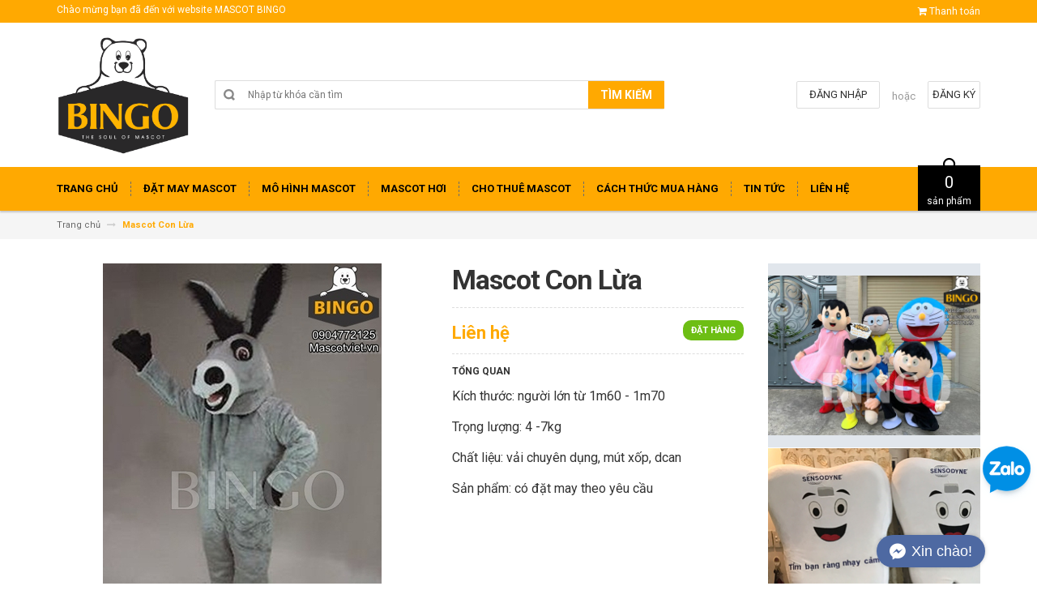

--- FILE ---
content_type: text/html; charset=utf-8
request_url: https://dohoatrang.vn/mascot-con-lua
body_size: 17218
content:
<!DOCTYPE html>
<html lang="vi">
	<head>
		<meta charset="UTF-8" />
		<meta http-equiv="x-ua-compatible" content="ie=edge">
		<meta name="viewport" content="width=device-width, initial-scale=1, maximum-scale=1">
		<meta name="robots" content="noodp,index,follow" />
		<meta name="keywords" content="">
		<meta name='revisit-after' content='1 days' />			
		<title>
			Mascot Con Lừa
			
			
			 | Xưởng may mascot-linh vật uy tín Hồ Chí Minh			
		</title>
		
			  <meta property="og:type" content="product">
			  <meta property="og:title" content="Mascot Con Lừa">
			  
			  <meta property="og:image" content="http://bizweb.dktcdn.net/thumb/grande/100/240/733/products/mascotconlua.jpg?v=1502091453023">
			  <meta property="og:image:secure_url" content="https://bizweb.dktcdn.net/thumb/grande/100/240/733/products/mascotconlua.jpg?v=1502091453023">
			  
			  <meta property="og:price:amount" content="0">
			  <meta property="og:price:currency" content="VND">
		

		
		<meta name="description" content="Bây giờ bạn đang nhìn thấy một bộ trang phục rất phong cách - mascot con lừa! Bộ trang phục này là trang phục hoàn hảo để tham dự các lễ hội sôi động, hay các">
		
		<link rel="canonical" href="https://dohoatrang.vn/mascot-con-lua">
		<link rel="icon" href="//bizweb.dktcdn.net/100/240/733/themes/570789/assets/favicon.png?1762220705671" type="image/x-icon" />

		

	<meta property="og:type" content="product">
	<meta property="og:title" content="Mascot Con Lừa">
	
		<meta property="og:image" content="http://bizweb.dktcdn.net/thumb/grande/100/240/733/products/mascotconlua.jpg?v=1502091453023">
		<meta property="og:image:secure_url" content="https://bizweb.dktcdn.net/thumb/grande/100/240/733/products/mascotconlua.jpg?v=1502091453023">
	
	<meta property="og:price:amount" content="0">
	<meta property="og:price:currency" content="VND">

<meta property="og:description" content="Bây giờ bạn đang nhìn thấy một bộ trang phục rất phong cách - mascot con lừa! Bộ trang phục này là trang phục hoàn hảo để tham dự các lễ hội sôi động, hay các">
<meta property="og:url" content="https://dohoatrang.vn/mascot-con-lua">
<meta property="og:site_name" content="Xưởng may mascot-linh vật uy tín Hồ Chí Minh">

		<!-- HTML5 shim and Respond.js for IE8 support of HTML5 elements and media queries -->
		<!-- WARNING: Respond.js doesn't work if you view the page via file:// -->
		<!--[if lt IE 9]>
<script src="//oss.maxcdn.com/html5shiv/3.7.2/html5shiv.min.js"></script>
<script src="//oss.maxcdn.com/respond/1.4.2/respond.min.js"></script>
<![endif]-->
		<!-- CSS Style -->
		<link href="//maxcdn.bootstrapcdn.com/bootstrap/3.3.1/css/bootstrap.min.css" rel="stylesheet" type="text/css" media="all" />
		<link href="//maxcdn.bootstrapcdn.com/font-awesome/4.4.0/css/font-awesome.min.css" rel="stylesheet" type="text/css" media="all" />
		<link href="//fonts.googleapis.com/css?family=Open+Sans:300italic,400italic,600italic,700italic,800italic,300,700,800,400,600" rel="stylesheet" type="text/css" media="all" />
		<link href="//fonts.googleapis.com/css?family=Roboto:400,700&amp;amp;subset=vietnamese" rel="stylesheet" type="text/css" media="all" />


		<link href="//cdnjs.cloudflare.com/ajax/libs/owl-carousel/1.3.3/owl.carousel.min.css" rel="stylesheet" type="text/css" media="all" />
		<link href="//bizweb.dktcdn.net/100/240/733/themes/570789/assets/owl.theme.css?1762220705671" rel="stylesheet" type="text/css" media="all" />
		<link href="//bizweb.dktcdn.net/100/240/733/themes/570789/assets/styles.scss.css?1762220705671" rel="stylesheet" type="text/css" media="all" />
		
		<link href="//bizweb.dktcdn.net/100/240/733/themes/570789/assets/style_optimize.scss.css?1762220705671" rel="stylesheet" type="text/css" media="all" />

		<!-- JavaScript -->
		<script src="https://code.jquery.com/jquery-1.11.2.min.js" integrity="sha256-Ls0pXSlb7AYs7evhd+VLnWsZ/AqEHcXBeMZUycz/CcA=" crossorigin="anonymous"></script>
		
		<script src="//bizweb.dktcdn.net/100/240/733/themes/570789/assets/bootstrap.min.js?1762220705671" type="text/javascript"></script>
		<script src="//bizweb.dktcdn.net/100/240/733/themes/570789/assets/parallax.js?1762220705671" type="text/javascript"></script>
		<script src="//cdnjs.cloudflare.com/ajax/libs/owl-carousel/1.3.1/owl.carousel.min.js" type="text/javascript"></script>
		<script src="//cdnjs.cloudflare.com/ajax/libs/fancybox/2.1.5/jquery.fancybox.pack.js" type="text/javascript"></script>
		<script src="//bizweb.dktcdn.net/assets/themes_support/api.jquery.js" type="text/javascript"></script>
		<script src="//bizweb.dktcdn.net/100/240/733/themes/570789/assets/common.js?1762220705671" type="text/javascript"></script>
		<script src="//bizweb.dktcdn.net/100/240/733/themes/570789/assets/main.js?1762220705671" type="text/javascript"></script>
		<script src="//bizweb.dktcdn.net/100/240/733/themes/570789/assets/script_optimize.js?1762220705671" type="text/javascript"></script>

		<script type="text/javascript">
	Bizweb.updateCartFromForm = function(cart, cart_summary_id, cart_count_id) {
		if ((typeof cart_summary_id) === 'string') {
			var cart_summary = jQuery(cart_summary_id);
			if (cart_summary.length) {
				// Start from scratch.
				cart_summary.empty();
				// Pull it all out.        
				jQuery.each(cart, function(key, value) {
					if (key === 'items') {
						var table = jQuery(cart_summary_id);           
						if (value.length) {   
							jQuery('<ul class="list-item-cart"></ul>').appendTo(table);
							jQuery.each(value, function(i, item) {	
								var buttonQty = "";
								if(item.quantity == '1'){
									buttonQty = 'disabled';
								}else{
									buttonQty = '';
								}
								var link_img0 = Bizweb.resizeImage(item.image, 'small');
								if(link_img0=="null" || link_img0 =='' || link_img0 ==null){
									link_img0 = "//bizweb.dktcdn.net/thumb/small/100/240/733/themes/570789/assets/no-image.jpg?1762220705671";
								}
								var itemnamesliced = item.name;
								if(item.name.length > 100){
									itemnamesliced = item.name.slice(0,100) + '...';
								}
								jQuery(	'<li class="item productid-' + item.variant_id +'">'
									   +	'<div class="border_list">'
									   +		'<a class="product-image" href="' + item.url + '" title="' + item.name + '">'
									   +			'<img alt="'+  item.name  + '" src="' + link_img0 +  '"width="'+ '100' +'"\>'
									   +		'</a>'
									   +		'<div class="detail-item">'
									   +			'<div class="product-details">'
									   +				'<a href="javascript:;" data-id="'+ item.variant_id +'" title="Xóa" class="remove-item-cart"><i class="fa fa-times-circle" aria-hidden="true"></i>&nbsp;'
									   +				'</a>'
									   + '<p class="product-name"> <a href="' + item.url + '" title="' + item.name + '">' + itemnamesliced + '</a></p></div>'
									   + '<div class="product-details-bottom"><span class="price">' + Bizweb.formatMoney(item.price, "{{amount_no_decimals_with_comma_separator}}₫") + '</span>'
									   + '<div class="quantity-select qty_drop_cart">'
									   +	'Số lượng : ' + item.quantity 
									   +	'<input class="variantID" type="hidden" name="variantId" value="'+ item.variant_id +'">'
									   //+	'<input type="text" maxlength="12" min="0" class="input-text number-sidebar qty'+ item.variant_id +'" id="qty'+ item.variant_id +'" name="Lines" id="updates_'+ item.variant_id +'"  size="4" value="'+ item.quantity +'">'
									   +	'</div></div></div></li>').appendTo(table.children('.list-item-cart'));
							});
						}
						else {
							jQuery('<div class="no-item"><p>Không có sản phẩm nào trong giỏ hàng.</p></div>').appendTo(table);
						}
					}
				});
			}
		}
		updateCartDesc(cart);
	}

	Bizweb.updateCartPageForm = function(cart, cart_summary_id, cart_count_id) {
		if ((typeof cart_summary_id) === 'string') {
			var cart_summary = jQuery(cart_summary_id);
			if (cart_summary.length) {
				// Start from scratch.
				cart_summary.empty();
				// Pull it all out.        
				jQuery.each(cart, function(key, value) {
					if (key === 'items') {
						var table = jQuery(cart_summary_id);           
						if (value.length) {  
							var pageCart = 	'<div class="cart page_cart cart_des_page hidden-xs-down">'
							+					'<div class="col-lg-12">'
							+						'<div class="form-cart">'
							+							'<form action="/cart" method="post">'
							+								'<div class="table-cart">'
							+									'<table class="table">'
							+										'<thead>'
							+											'<tr style="background: #ffa901; color: #fff;">'
							+												'<th style="width:60px;">Xóa</th>'
							+												'<th style="width:190px;">Ảnh sản phẩm</th>'
							+												'<th style="min-width:150px;">Tên sản phẩm</th>'
							+												'<th style="width:150px; text-align:center">Giá</th>'
							+												'<th style="width:100px;">Số lượng</th>'
							+												'<th style="width:150px;">Thành tiền</th>'
							+											'</tr>'
							+										'</thead>'
							+										'<tbody>'
							+										'</tbody>'
							+									'</table>'
							+								'</div>'
							+							'</form>'
							+						'</div>'
							+					'</div>'; 
							var pageCartCheckout =	'<div class="col-lg-5">'
							+							'<div class="form-cart-button mtb">'
							+								'<div class="">'
							+									'<a href="/collections/all" class="form-cart-continue">Tiếp tục mua hàng</a>'
							+								'</div>'
							+							'</div>'
							+						'</div>'
							+						'<div class="col-lg-5 col-lg-offset-2 bg_cart">'
							+							'<div class="table-total">'
							+								'<table class="table ">'
							+									'<tr>'
							+										'<td>Tổng giá sản phẩm</td>'
							+										'<td class="txt-right totals_price">' + Bizweb.formatMoney(cart.total_price, "{{amount_no_decimals_with_comma_separator}}₫") + '</td>'
							+									'</tr>'
							+									'<tr>'
							+										'<td>Tiền vận chuyển</td>'
							+										'<td class="txt-right">Tính khi thanh toán</td>'
							+									'</tr>'
							+									'<tr>'
							+										'<td>TỔNG TIỀN THANH TOÁN</td>'
							+										'<td class="txt-right totals_price">' + Bizweb.formatMoney(cart.total_price, "{{amount_no_decimals_with_comma_separator}}₫") + '</td>'
							+									'</tr>'
							+								'</table>'
							+							'</div>'
							+							'<a onclick="window.location.href=\'/checkout\'" class="btn-checkout-cart">Thanh toán ngay</a>'
							+						'</div>';
							jQuery(pageCart).appendTo(table);
							jQuery.each(value, function(i, item) {
								var buttonQty = "";
								if(item.quantity == '1'){
									buttonQty = 'disabled';
								}else{
									buttonQty = '';
								}
								var link_img1 = Bizweb.resizeImage(item.image, 'compact');
								if(link_img1=="null" || link_img1 =='' || link_img1 ==null){
									link_img1 = "//bizweb.dktcdn.net/thumb/compact/100/240/733/themes/570789/assets/no-image.jpg?1762220705671";
								}
								var pageCartItem = 	'<tr class="productid-' + item.variant_id +'">'
								+						'<td>'
								+							'<a class="button remove-item remove-item-cart" title="Xóa" href="javascript:;" data-id="'+ item.variant_id +'"><i class="fa fa-times" aria-hidden="true"></i></a>'
								+						'</td>'
								+						'<td class="cartImg">'
								+							'<a href="' + item.url + '" title="' + item.name + '">'
								+								'<img alt="' + item.name + item.variant_title + '" src="' + link_img1 +  '" alt="' + item.name + '">'
								+							'</a>'
								+						'</td>'
								+						'<td class="title_cart">'
								+							'<a href="' + item.url + '">' + item.name + '</a><br><span class="variant-title">' + item.variant_title + '</span>'
								+						'</td>'
								+						'<td class="price_cart tRight">'+ Bizweb.formatMoney(item.price, "{{amount_no_decimals_with_comma_separator}}₫")
								+						'</td>'
								+						'<td class="input_qty_pr cart-quantity tRight">'
								+							'<input class="variantID" type="hidden" name="variantId" value="'+ item.variant_id +'">'
								+							'<button onClick="var result = document.getElementById(\'qtyItemc'+ item.variant_id +'\'); var qtyItemc'+ item.variant_id +' = result.value; if( !isNaN( qtyItemc'+ item.variant_id +' )) result.value++;return false;" class="increase_pop items-count btn-plus" type="button"><i class="fa fa-caret-up" aria-hidden="true"></i></button><button onClick="var result = document.getElementById(\'qtyItemc'+ item.variant_id +'\'); var qtyItemc'+ item.variant_id +' = result.value; if( !isNaN( qtyItemc'+ item.variant_id +' ) &amp;&amp; qtyItemc'+ item.variant_id +' &gt; 1 ) result.value--;return false;" ' + buttonQty + ' class="reduced_pop items-count btn-minus" type="button"><i class="fa fa-caret-down" aria-hidden="true"></i></button>'
								+							'<input type="text" maxlength="12" min="1" class="input-text number-sidebar input_pop input_pop qtyItemc'+ item.variant_id +'" id="qtyItemc'+ item.variant_id +'" name="Lines" id="updates_'+ item.variant_id +'" size="4" value="'+ item.quantity +'" disabled>'
								+						'</td>'
								+						'<td class="price_cart2 tRight">'+ Bizweb.formatMoney(item.price * item.quantity, "{{amount_no_decimals_with_comma_separator}}₫")
								+						'</td>'
								+					'</tr>';

								jQuery(pageCartItem).appendTo(table.find('tbody'));
								if(item.variant_title == 'Default Title'){
									$('.variant-title').hide();
								}
							}); 
							jQuery(pageCartCheckout).appendTo(table.children('.page_cart'));
						}else {
							jQuery(	'<div class="col-lg-12 col-md-12 col-sm-12 col-xs-12">'
								   +	'<div class="style-form">'
								   +		'<h2>Không có sản phẩm nào trong giỏ hàng</h2>'
								   +		'<a href="/collections/all" class="form-cart-continue">Tiếp tục mua hàng</a>'
								   +	'</div>'
								   +'</div>').appendTo(table);
							jQuery('.bg-cart-page').css('min-height', 'auto');
						}
					}
				});
			}
		}
		jQuery('.total-price').html(Bizweb.formatMoney(cart.total_price, "{{amount_no_decimals_with_comma_separator}}₫"));
		updateCartDesc(cart);
		jQuery('#wait').hide();
	}

	Bizweb.updateCartPageFormMobile = function(cart, cart_summary_id, cart_count_id) {
		if ((typeof cart_summary_id) === 'string') {
			var cart_summary = jQuery(cart_summary_id);
			if (cart_summary.length) {
				// Start from scratch.
				cart_summary.empty();
				// Pull it all out.        
				jQuery.each(cart, function(key, value) {
					if (key === 'items') {
						var table = jQuery(cart_summary_id);           
						if (value.length) {  
							var pageCart = 	'<div class="cart_mb cart_ct_mobile">'
							+			 		'<div class="cart_mobile_content">'
							+						'<form action="/cart" method="post" novalidate></form>'
							+						'<div class="body-item"></div>'
							+					'</div>'
							+				'</div>';
							var pageCartCheckout = 	'<div class="row">'
							+				'<div class="col-lg-5">'
							+					'<div class="form-cart-button mta">'
							+						'<div class="">'
							+							'<a href="/collections/all" class="form-cart-continue">Tiếp tục mua hàng</a>'
							+						'</div>'
							+					'</div>'
							+				'</div>'
							+ 				'<div class="col-lg-5 col-lg-offset-2 bg_cart">'
							+					'<div class="table-total">'
							+						'<table class="table ">'
							+ 							'<tr>'
							+								'<td>Tổng giá sản phẩm</td>'
							+								'<td class="txt-right totals_price">' + Bizweb.formatMoney(cart.total_price, "{{amount_no_decimals_with_comma_separator}}₫") + '</td>'
							+							'</tr>'
							+ 							'<tr>'
							+								'<td>Tiền vận chuyển</td>'
							+								'<td class="txt-right">Tính khi thanh toán</td>'
							+							'</tr>'
							+ 							'<tr>'
							+								'<td>TỔNG TIỀN THANH TOÁN</td>'
							+								'<td class="txt-right totals_price">' + Bizweb.formatMoney(cart.total_price, "{{amount_no_decimals_with_comma_separator}}₫") + '</td>'
							+							'</tr>'
							+						'</table>'
							+					'</div>'
							+					'<a onclick="window.location.href=\'/checkout\'" class="btn-checkout-cart">Thanh toán ngay</a>'
							+				'</div>'
							+			'</div>';
							jQuery(pageCart).appendTo(table);
							jQuery.each(value, function(i, item) {
								var buttonQty = "";
								if(item.quantity == '1'){
									buttonQty = 'disabled';
								}else{
									buttonQty = '';
								}
								var link_img2 = Bizweb.resizeImage(item.image, 'compact');
								if(link_img2 == "null" || link_img2 =='' || link_img2 == null ){
									link_img2 = "//bizweb.dktcdn.net/thumb/compact/100/240/733/themes/570789/assets/no-image.jpg?1762220705671";
								}
								var ww = $(window).width();
								var itemname = item.name;
								if (ww >= 480){
									if (itemname.length > 100){
										itemname = item.name.slice(0,100) + '...';
									}
								} else if (ww >= 375 && ww < 480){
									if (itemname.length > 70){
										itemname = item.name.slice(0,70) + '...';
									}
								} else {
									if (itemname.length > 40){
										itemname = item.name.slice(0,40) + '...';
									}
								}

								$(window).on('resize', function(){
									if (ww >= 480){
										if (itemname.length > 100){
											itemname = item.name.slice(0,100) + '...';
										}
									} else if (ww >= 375 && ww < 480){
										if (itemname.length > 70){
											itemname = item.name.slice(0,70) + '...';
										}
									} else {
										if (itemname.length > 40){
											itemname = item.name.slice(0,40) + '...';
										}
									}
								});

								var pageCartItem = 	'<div class="item_cart productid-' + item.variant_id +'">'
								+						'<div class="image_cart_mobile">'
								+							'<a title="' + item.name + '" href="' + item.url + '">'
								+								'<img alt="' + item.name + '" src="' + link_img2 +  '">'
								+							'</a>'
								+						'</div>'
								+						'<div class="name_item_cart">'
								+							'<h3>'
								+								'<a href="' + item.url + '" title="' + item.name + '">' + itemname + '</a>'
								+							'</h3>'
								+							'<span class="variant-title">' + item.variant_title + '</span>'
								+ 							'<span class="item-price">Giá : '
								+								'<span class="price">' + Bizweb.formatMoney(item.price, "{{amount_no_decimals_with_comma_separator}}₫") + '</span>'
								+							'</span>'
								+						'</div>'
								+ 					'<div class="slg_cart">'
								+						'<div class="qty_mb">'
								+							'<input class="variantID" type="hidden" name="variantId" value="'+ item.variant_id +'">'
								+							'<input type="text" maxlength="12" min="0" class="input-text number-sidebar qtymb'+ item.variant_id +'" id="qtymb'+ item.variant_id +'" name="Lines" id="updates_'+ item.variant_id +'" size="4" value="'+ item.quantity +'">'
								+ 							'<a class="remove-item-cart" href="javascript:;" data-id="'+ item.variant_id +'" title="Xoá" style="display:block;margin:5px 0px 5px 10px; color:#111;">'
								+								'<i class="fa fa-times" aria-hidden="true"></i>'
								+							'</a>'
								+							'<button onClick="var result = document.getElementById(\'qtymb'+ item.variant_id +'\'); var qtymb'+ item.variant_id +' = result.value; if( !isNaN( qtymb'+ item.variant_id +' )) result.value++;return false;" class="btn_increase increase items-count btn-plus" type="button">'
								+								'<i class="button_item fa fa-caret-up" aria-hidden="true"></i>'
								+							'</button>'
								+							'<button onClick="var result = document.getElementById(\'qtymb'+ item.variant_id +'\'); var qtymb'+ item.variant_id +' = result.value; if( !isNaN( qtymb'+ item.variant_id +' ) &amp;&amp; qtymb'+ item.variant_id +' &gt; 1 ) result.value--;return false;" class="btn_reduced reduced items-count btn-minus" ' + buttonQty + ' type="button">'
								+								'<i class="button_item fa fa-caret-down" aria-hidden="true"></i>'
								+							'</button>'
								+						'</div>'
								+					'</div>'
								+				'</div>';
								jQuery(pageCartItem).appendTo(table.find('.body-item'));
								if(item.variant_title == 'Default Title'){
									$('.variant-title').hide();
								}
							}); 
							jQuery(pageCartCheckout).appendTo(table.children('.cart_mb'));
						}
					}
				});
			}
		}
		updateCartDesc(cart);
		jQuery('#wait').hide();
	}

	Bizweb.updateCartPopupForm = function(cart, cart_summary_id, cart_count_id) {
		if ((typeof cart_summary_id) === 'string') {
			var cart_summary = jQuery(cart_summary_id);
			if (cart_summary.length) {
				// Start from scratch.
				cart_summary.empty();
				// Pull it all out.        
				jQuery.each(cart, function(key, value) {
					if (key === 'items') {
						var table = jQuery(cart_summary_id);           
						if (value.length) { 
							jQuery.each(value, function(i, item) {
								var src = Bizweb.resizeImage(item.image, 'small');
								if(src == null){
									src = "//bizweb.dktcdn.net/thumb/small/100/240/733/themes/570789/assets/no-image.jpg?1762220705671";
								}
								var buttonQty = "";
								if(item.quantity == '1'){
									buttonQty = 'disabled';
								}else{
									buttonQty = '';
								}
								var pageCartItem = '<div class="item-popup productid-' + item.variant_id +'"><div style="width: 80%;" class="text-left"><div class="item-image">'
								+ '<a class="product-image" href="' + item.url + '" title="' + item.name + '"><img alt="'+  item.name  + '" src="' + src +  '"width="'+ '100' +'"\></a><p class="item-remove"><a href="javascript:;" class="remove-item-cart" title="Xóa" data-id="'+ item.variant_id +'"><i class="fa fa-times-circle"></i> Xóa</a></p>'
								+ '</div><div class="item-info"><p class="item-name"><a href="' + item.url + '" title="' + item.name + '">' + item.title + '</a></p>'								
								+ '<p class="variant-tit">'+  item.variant_title +'</p></div></div>'
								+ '<div style="width: 20%;" class="text-right"><div class="item-price"><span class="price">' + Bizweb.formatMoney(item.price, "{{amount_no_decimals_with_comma_separator}}₫") + '</span>'
								+ '</div>'
								+ '<div class="fixab"><input class="variantID" type="hidden" name="variantId" value="'+ item.variant_id +'">'
								+ '<input type="text" maxlength="12" min="0" class="input-text number-sidebar qtyItem'+ item.variant_id +'" id="qtyItem'+ item.variant_id +'" name="Lines" id="updates_'+ item.variant_id +'" size="4" value="'+ item.quantity +'" disabled>'
								+ '</div>'
								+ '</div>';
								jQuery(pageCartItem).appendTo(table);
								var itemvariant = $('.productid-'+item.variant_id+' .variant-tit').text();
								if (itemvariant == 'Default Title'){
									$('.productid-'+item.variant_id+' .variant-tit').hide();
								}
								$('.link_product').text();
							}); 
						}
					}
				});
			}
		}
		jQuery('.total-price').html(Bizweb.formatMoney(cart.total_price, "{{amount_no_decimals_with_comma_separator}}₫"));
		updateCartDesc(cart);
	}

	function updateCartDesc(data){
		var $cartPrice = Bizweb.formatMoney(data.total_price, "{{amount_no_decimals_with_comma_separator}}₫"),
			$cartMobile = $('#header .cart-mobile .quantity-product'),
			$cartDesktop = $('.count_item_pr'),
			$cartDesktopList = $('.cart-box #cart-total');
		switch(data.item_count){
			case 0:
				$cartMobile.text('0');
				$cartDesktop.text('0');
				$cartDesktopList.html('<strong>0</strong> <span class="hidden-xs">sản phẩm</span>');
				break;
			case 1:
				$cartMobile.text('1');
				$cartDesktop.text('1');
				$cartDesktopList.html('<strong>1</strong> <span class="hidden-xs">sản phẩm</span>');
				break;
			default:
				$cartMobile.text(data.item_count);
				$cartDesktop.text(data.item_count);
				$cartDesktopList.html('<strong>'+data.item_count+'</strong> <span class="hidden-xs">sản phẩm</span>');
				break;
		}
		$('.top-cart-content .top-subtotal .price, aside.sidebar .block-cart .subtotal .price').html($cartPrice);
		$('.cart .shopping-cart-table-total .price').html($cartPrice)
		$('.popup-total .total-price').html($cartPrice);
		$('.table-total .totals_price').html($cartPrice);
		$('.header-cart-price .totals_price_mobile').html($cartPrice);
	}

	Bizweb.onCartUpdate = function(cart) {
		Bizweb.updateCartFromForm(cart, '.mini-products-list');
		Bizweb.updateCartPopupForm(cart, '#popup-cart-desktop .tbody-popup');
		
		 };

		 Bizweb.onCartUpdateClick = function(cart, variantId) {			
			 jQuery.each(cart, function(key, value) {
				 if (key === 'items') {    
					 jQuery.each(value, function(i, item) {	
						 if(item.variant_id == variantId){
							 $('.productid-'+variantId).find('.price_cart2').html(Bizweb.formatMoney(item.price * item.quantity, "{{amount_no_decimals_with_comma_separator}}₫"));
							 $('.productid-'+variantId).find('.items-count').prop("disabled", false);
							 $('.productid-'+variantId).find('.number-sidebar').prop("disabled", false);
							 $('.productid-'+variantId +' .number-sidebar').val(item.quantity);
							 if(item.quantity == '1'){
								 $('.productid-'+variantId).find('.items-count.btn-minus').prop("disabled", true);
							 }
						 }
					 });
				 }
			 });
			 updateCartDesc(cart);
		 }

		 Bizweb.onCartRemoveClick = function(cart, variantId) {
			 jQuery.each(cart, function(key, value) {
				 if (key === 'items') {    
					 jQuery.each(value, function(i, item) {	
						 if(item.variant_id == variantId){
							 $('.productid-'+variantId).remove();
						 }
					 }); 
				 }
			 });
			 updateCartDesc(cart);
		 }

		 $(window).ready(function(){
			 $.ajax({
				 type: 'GET',
				 url: '/cart.js',
				 async: false,
				 cache: false,
				 dataType: 'json',
				 success: function (cart){
					 Bizweb.updateCartPopupForm(cart, '#popup-cart-desktop .tbody-popup'); 
					 
					  }
					 });
				 });

</script>
		<script src="//bizweb.dktcdn.net/100/240/733/themes/570789/assets/cs.script.js?1762220705671" type="text/javascript"></script>
		<link href="//bizweb.dktcdn.net/100/240/733/themes/570789/assets/popup-cart.scss.css?1762220705671" rel="stylesheet" type="text/css" media="all" />

<div id="popup-cart" class="modal fade" role="dialog">
	<div id="popup-cart-desktop" class="clearfix">
		<div class="title-popup-cart">
			<span class="pop-title"><i class="fa fa-check check" aria-hidden="true"></i> Sản phẩm <span class="cart-popup-name"></span> đã thêm vào giỏ hàng</span>
			<div class="content-popup-cart">
				<div class="tbody-popup">
				</div>
				<div class="tfoot-popup">
					<div class="tfoot-popup-1 clearfix">
						<div class="pull-left popup-ship">
						</div>
						<div class="pull-right popup-total">
							<p>Tổng tiền: <span class="total-price"></span></p>
						</div>
						<a href="/collections/all" class="button btn-continue" title="Tiếp tục mua hàng"><span><i class="fa fa-caret-left" aria-hidden="true"></i> Tiếp tục mua hàng</span></a>
					</div>
					<div class="tfoot-popup-2 clearfix">
						<a class="button btn-proceed-checkout" title="Tiến hành đặt hàng" href="/checkout"><span>Tiến hành đặt hàng</span></a>
					</div>
				</div>
			</div>
			<a title="Close" class="quickview-close close-window" href="javascript:;" onclick="$('#popup-cart').modal('hide');"><i class="fa  fa-close"></i></a>
		</div>
	</div>

</div>
<div id="myModal" class="modal fade" role="dialog">
</div>

		

		<script>
	var Bizweb = Bizweb || {};
	Bizweb.store = 'dohoatrang.mysapo.net';
	Bizweb.id = 240733;
	Bizweb.theme = {"id":570789,"name":"Accent","role":"main"};
	Bizweb.template = 'product';
	if(!Bizweb.fbEventId)  Bizweb.fbEventId = 'xxxxxxxx-xxxx-4xxx-yxxx-xxxxxxxxxxxx'.replace(/[xy]/g, function (c) {
	var r = Math.random() * 16 | 0, v = c == 'x' ? r : (r & 0x3 | 0x8);
				return v.toString(16);
			});		
</script>
<script>
	(function () {
		function asyncLoad() {
			var urls = ["//bwstatistics.sapoapps.vn/genscript/script.js?store=dohoatrang.mysapo.net","//static.zotabox.com/d/8/d8e9d07be14326ab2ceea4818de8adc6/widgets.js?store=dohoatrang.mysapo.net","//promotionpopup.sapoapps.vn/genscript/script.js?store=dohoatrang.mysapo.net"];
			for (var i = 0; i < urls.length; i++) {
				var s = document.createElement('script');
				s.type = 'text/javascript';
				s.async = true;
				s.src = urls[i];
				var x = document.getElementsByTagName('script')[0];
				x.parentNode.insertBefore(s, x);
			}
		};
		window.attachEvent ? window.attachEvent('onload', asyncLoad) : window.addEventListener('load', asyncLoad, false);
	})();
</script>


<script>
	window.BizwebAnalytics = window.BizwebAnalytics || {};
	window.BizwebAnalytics.meta = window.BizwebAnalytics.meta || {};
	window.BizwebAnalytics.meta.currency = 'VND';
	window.BizwebAnalytics.tracking_url = '/s';

	var meta = {};
	
	meta.product = {"id": 7833026, "vendor": "", "name": "Mascot Con Lừa",
	"type": "", "price": 0 };
	
	
	for (var attr in meta) {
	window.BizwebAnalytics.meta[attr] = meta[attr];
	}
</script>

	
		<script src="/dist/js/stats.min.js?v=96f2ff2"></script>
	












		<link href="//bizweb.dktcdn.net/100/240/733/themes/570789/assets/bw-statistics-style.css?1762220705671" rel="stylesheet" type="text/css" media="all" />
		<meta name="google-site-verification" content="OsweHVyAKu1xXBNwBj9VyR8cG3S9C9hyyxEycVYloow" />

	</head>

	<body class="cms-index-index">
		<script type="application/ld+json">
{
  "@context": "https://schema.org",
  "@type": "Organization",
  "name": "Đồ Hóa Trang",
  "alternateName": "dohoatrang",
  "url": "https://dohoatrang.vn/",
  "logo": "https://bizweb.dktcdn.net/100/240/733/themes/570789/assets/logo.png?1652358975091",
  "contactPoint": {
    "@type": "ContactPoint",
    "telephone": "0904772125",
    "contactType": "",
    "areaServed": "VN",
    "availableLanguage": "Vietnamese"
  },
  "sameAs": [
    "https://www.facebook.com/dohoatrang.vn",
    "https://www.pinterest.com/MascotBingoCostumes/",
    "https://dohoatrangbingo.blogspot.com/",
    "https://twitter.com/BingoMascot",
    "https://dohoatrang.tumblr.com/",
    "https://www.youtube.com/channel/UCaYNbjp4wAgJQq-VJhtJLwQ/about",
    "https://500px.com/p/dohoatrang",
    "https://www.goodreads.com/dohoatrang",
    "https://www.flickr.com/people/dohoatrang/",
    "https://dribbble.com/dohoatrang/about",
    "https://angel.co/u/dohoatrang"
  ]
}
</script>
<script type="application/ld+json">
{
  "@context": "https://schema.org",
  "@type": "LocalBusiness",
  "name": "MASCOT BINGO",
  "image": "https://lh5.googleusercontent.com/p/AF1QipOEpyrRGp6YioPRpGmFu3lXFC7LcDbeiDYxh0GD=w408-h326-k-no",
  "@id": "https://dohoatrang.vn/",
  "url": "https://dohoatrang.vn/",
  "telephone": "0904772125",
  "priceRange": "10000",
  "address": {
    "@type": "PostalAddress",
    "streetAddress": "435/35A Đ. Lê Văn Thọ, Phường 9, Gò Vấp, Thành phố Hồ Chí Minh",
    "addressLocality": "Hồ Chí Minh",
    "postalCode": "700000",
    "addressCountry": "VN"
  },
  "geo": {
    "@type": "GeoCoordinates",
    "latitude": 10.8483228,
    "longitude": 106.6560505
  },
  "openingHoursSpecification": {
    "@type": "OpeningHoursSpecification",
    "dayOfWeek": [
      "Monday",
      "Tuesday",
      "Wednesday",
      "Thursday",
      "Friday",
      "Saturday",
      "Sunday"
    ],
    "opens": "08:00",
    "closes": "19:00"
  },
  "sameAs": [
    "https://www.youtube.com/channel/UCaYNbjp4wAgJQq-VJhtJLwQ/about",
    "https://dohoatrang.tumblr.com/",
    "https://500px.com/p/dohoatrang",
    "https://www.goodreads.com/dohoatrang",
    "https://www.flickr.com/people/dohoatrang/",
    "https://dribbble.com/dohoatrang/about",
    "https://vndohoatrang.wordpress.com/",
    "https://en.gravatar.com/vndohoatrang",
    "https://myspace.com/dohoatrang",
    "https://soundcloud.com/dohoatrang",
    "https://www.twitch.tv/dohoatrang/about"
  ] 
}
</script>
		<div class="page">
			<!-- Header -->
<header class="header-container">
	<div class="header-top">
		<div class="container">
			<div class="row">
				<!-- Header Language -->
				<div class="col-sm-6 hidden-xs">
					<div class="welcome-msg">Chào mừng bạn đã đến với website MASCOT BINGO</div>
				</div>
				<div class="col-sm-6 col-xs-12">
					<!-- Header Top Links -->
					<div class="toplinks">
						<div class="links">
							
							<div class="check">
								<a title="Thanh toán" href="/checkout">
									<i class="fa fa-shopping-cart"></i> <span>Thanh toán</span>
								</a>
							</div>
						</div>
					</div>
					<!-- End Header Top Links -->
				</div>
			</div>
		</div>
	</div>
	<div class="header container">
		<div class="row">
			<div class="col-lg-2 col-sm-3 col-md-2 col-xs-12">
				
				<!-- Header Logo -->
				<a class="logo" title="Xưởng may mascot-linh vật uy tín Hồ Chí Minh" href="/"><img alt="Xưởng may mascot-linh vật uy tín Hồ Chí Minh" src="//bizweb.dktcdn.net/100/240/733/themes/570789/assets/logo.png?1762220705671"></a>
				<!-- End Header Logo -->
					

			</div>
			<div class="col-lg-6 col-sm-5 col-md-6 col-xs-12">
				<!-- Search-col -->
				<div class="search-box">
					<form action="/search" method="get" id="search_mini_form">
						<input type="text" placeholder="Nhập từ khóa cần tìm" value="" maxlength="70" class="" name="query" id="search">
						<button id="submit-button" class="search-btn-bg" type="submit"><span>Tìm kiếm</span></button>
					</form>
				</div>
				<!-- End Search-col -->
			</div>
			<!-- Top Cart -->
			<div class="col-lg-4 col-sm-4 col-md-4 col-xs-12">

				
				<div class="signup"><a title="Đăng ký" href="/account/register"><span>Đăng ký</span></a></div>
				<span class="or hidden-xs hidden-sm"> hoặc </span>
				<div class="login"><a title="Đăng nhập" href="/account/login"><span>Đăng nhập</span></a></div>
				
			</div>
			<!-- End Top Cart -->
		</div>
	</div>
</header>
<!-- end header -->
<!-- Navbar -->
<nav>
	<div class="container">
		<div class="nav-inner">
			<!-- mobile-menu -->
			<div class="hidden-desktop" id="mobile-menu">
				<ul class="navmenu">
					<li>
						<div class="menutop">
							<div class="toggle"> <span class="icon-bar"></span> <span class="icon-bar"></span> <span class="icon-bar"></span></div>
							<h2>Menu</h2>
						</div>
						<ul style="display:none;" class="submenu">
							<li>
								<ul class="topnav">
									
									
									<li class="level0 level-top parent">
										<a href="/"> <span>TRANG CHỦ</span> </a>
										<ul class="level0">
											
											
											<li class="level1"><a href="/gioi-thieu"><span>Giới thiệu</span></a></li>
											
											
										</ul>
									</li>
									
									
									
									<li class="level0 level-top parent">
										<a href="/huong-dan-dat-may-mascot"> <span>ĐẶT MAY MASCOT</span> </a>
										<ul class="level0">
											
										</ul>
									</li>
									
									
									
									<li class="level0 level-top parent">
										<a href="/collections/all"> <span>MÔ HÌNH MASCOT</span> </a>
										<ul class="level0">
											
											
											<li class="level1"><a href="/mo-hinh-trung-bay"><span>Mô hình trưng bày</span></a></li>
											
											
											
											<li class="level1"><a href="/mascot-mo-hinh-san-pham"><span>Mascot mô hình sản phẩm</span></a></li>
											
											
											
											<li class="level1"><a href="/mascot-hinh-nguoi"><span>Mascot​ hình người</span></a></li>
											
											
											
											<li class="level1"><a href="/mascot-nhan-vat-hoat-hinh"><span>Mascot nhân vật hoạt hình</span></a></li>
											
											
											
											<li class="level1"><a href="/mascot-dong-vat"><span>Mascot động vật</span></a></li>
											
											
											
											<li class="level1"><a href="/mascot-thuc-vat"><span>Mascot thực vật</span></a></li>
											
											
											
											<li class="level1"><a href="/trang-phuc-thu-ho-mat"><span>Trang phục thú hở mặt</span></a></li>
											
											
											
											<li class="level1"><a href="/trang-phuc-chu-he"><span>Trang phục chú hề</span></a></li>
											
											
											
											<li class="level1"><a href="/trang-phuc-hoa-trang"><span>Trang phục hóa trang</span></a></li>
											
											
											
											<li class="level1"><a href="/mascot-moi"><span>Mascot mới</span></a></li>
											
											
											
											<li class="level1"><a href="/mascot-ban-chay"><span>Mascot bán chạy</span></a></li>
											
											
										</ul>
									</li>
									
									
									
									<li class="level0 level-top parent">
										<a href="/mascot-hoi" class="level-top"> <span>MASCOT HƠI</span> </a>
									</li>
									
									
									
									<li class="level0 level-top parent">
										<a href="/cho-thue-mascot-1" class="level-top"> <span>CHO THUÊ MASCOT</span> </a>
									</li>
									
									
									
									<li class="level0 level-top parent">
										<a href="/huong-dan" class="level-top"> <span>CÁCH THỨC MUA HÀNG</span> </a>
									</li>
									
									
									
									<li class="level0 level-top parent">
										<a href="/tin-tuc"> <span>TIN TỨC</span> </a>
										<ul class="level0">
											
											
											<li class="level1"><a href="/tai-sao-nen-may-mascot-tai-bingo"><span>Tại sao nên may mascot tại BINGO</span></a></li>
											
											
										</ul>
									</li>
									
									
									
									<li class="level0 level-top parent">
										<a href="/lien-he" class="level-top"> <span>Liên hệ</span> </a>
									</li>
									
									
								</ul>
							</li>
						</ul>
					</li>
				</ul>
				<!--navmenu-->
			</div>
			<!--End mobile-menu -->

			
			<!-- Header Logo -->
			<a class="logo-small" title="Xưởng may mascot-linh vật uy tín Hồ Chí Minh" href="/"><img alt="Xưởng may mascot-linh vật uy tín Hồ Chí Minh" src="//bizweb.dktcdn.net/100/240/733/themes/570789/assets/logo-small.png?1762220705671"></a>
			<!-- End Header Logo -->
				

			<ul id="nav" class="hidden-sm">
				
				
				<li class="level0 drop-menu"><a href="/"><span>TRANG CHỦ</span> </a>
					<ul class="level1">
						
						
						<li class="level1">
							<a href="/gioi-thieu">
								<span>Giới thiệu</span>
							</a>
						</li>
						
						
					</ul>
				</li>
				
				
				
				<li class="level0 drop-menu"><a href="/huong-dan-dat-may-mascot"><span>ĐẶT MAY MASCOT</span> </a>
					<ul class="level1">
						
					</ul>
				</li>
				
				
				
				<li class="level0 drop-menu"><a href="/collections/all"><span>MÔ HÌNH MASCOT</span> </a>
					<ul class="level1">
						
						
						<li class="level1">
							<a href="/mo-hinh-trung-bay">
								<span>Mô hình trưng bày</span>
							</a>
						</li>
						
						
						
						<li class="level1">
							<a href="/mascot-mo-hinh-san-pham">
								<span>Mascot mô hình sản phẩm</span>
							</a>
						</li>
						
						
						
						<li class="level1">
							<a href="/mascot-hinh-nguoi">
								<span>Mascot​ hình người</span>
							</a>
						</li>
						
						
						
						<li class="level1">
							<a href="/mascot-nhan-vat-hoat-hinh">
								<span>Mascot nhân vật hoạt hình</span>
							</a>
						</li>
						
						
						
						<li class="level1">
							<a href="/mascot-dong-vat">
								<span>Mascot động vật</span>
							</a>
						</li>
						
						
						
						<li class="level1">
							<a href="/mascot-thuc-vat">
								<span>Mascot thực vật</span>
							</a>
						</li>
						
						
						
						<li class="level1">
							<a href="/trang-phuc-thu-ho-mat">
								<span>Trang phục thú hở mặt</span>
							</a>
						</li>
						
						
						
						<li class="level1">
							<a href="/trang-phuc-chu-he">
								<span>Trang phục chú hề</span>
							</a>
						</li>
						
						
						
						<li class="level1">
							<a href="/trang-phuc-hoa-trang">
								<span>Trang phục hóa trang</span>
							</a>
						</li>
						
						
						
						<li class="level1">
							<a href="/mascot-moi">
								<span>Mascot mới</span>
							</a>
						</li>
						
						
						
						<li class="level1">
							<a href="/mascot-ban-chay">
								<span>Mascot bán chạy</span>
							</a>
						</li>
						
						
					</ul>
				</li>
				
				
				
				<li class="level0"><a href="/mascot-hoi"><span>MASCOT HƠI</span> </a></li>
				
				
				
				<li class="level0"><a href="/cho-thue-mascot-1"><span>CHO THUÊ MASCOT</span> </a></li>
				
				
				
				<li class="level0"><a href="/huong-dan"><span>CÁCH THỨC MUA HÀNG</span> </a></li>
				
				
				
				<li class="level0 drop-menu"><a href="/tin-tuc"><span>TIN TỨC</span> </a>
					<ul class="level1">
						
						
						<li class="level1">
							<a href="/tai-sao-nen-may-mascot-tai-bingo">
								<span>Tại sao nên may mascot tại BINGO</span>
							</a>
						</li>
						
						
					</ul>
				</li>
				
				
				
				<li class="level0"><a href="/lien-he"><span>Liên hệ</span> </a></li>
				
				

			</ul>
			<div class="top-cart-contain">
				<div class="mini-cart">
					<div data-toggle="dropdown" data-hover="dropdown" class="basket dropdown-toggle">
						<a href="#">
							<div class="cart-box"><span id="cart-total"><strong></strong> <span class="hidden-xs">sản phẩm</span> </span></div>
						</a>
					</div>
					<div >
						<div class="top-cart-content arrow_box hidden-xs hidden-sm">
							<div class="block-subtitle">Các sản phẩm đã được mua</div>
							<ul id="cart-sidebar" class="mini-products-list">
							</ul>
							<div class="top-subtotal">Tổng tiền: <span class="price"></span></div>
							<div class="actions">
								<a class="btn-checkout" href="/checkout"><span>Thanh toán</span></a>
								<a class="view-cart" href="/cart"><span>Giỏ hàng</span></a>
							</div>
						</div>
					</div>
				</div>
				<div id="ajaxconfig_info">
					<a href="#/"></a>
					<input value="" type="hidden">
					<input id="enable_module" value="1" type="hidden">
					<input class="effect_to_cart" value="1" type="hidden">
					<input class="title_shopping_cart" value="Go to shopping cart" type="hidden">
				</div>
			</div>
		</div>
	</div>
</nav>

<!-- end nav -->
<div id="add_succes" style="display:none"></div>
<script>
	Bizweb.getCart(loadCart);
	function loadCart(cart) {
		var html = "";
		for (i = 0; i < cart.items.length; i++) {
			html += "<li class='item even'>";
			if(cart.items[i].image ){
				var src = Bizweb.resizeImage(cart.items[i].image, 'small');
				html += "<a class='product-image' href='" + cart.items[i].url + "' title='" + cart.items[i].name + "'><img alt='" + cart.items[i].name + "' src='" + src + "' width='80'></a>";
			}
			else{
				html += "<a class='product-image' href='" + cart.items[i].url + "' title='" + cart.items[i].name + "'><img alt='" + cart.items[i].name + "' src='//bizweb.dktcdn.net/thumb/small/100/240/733/themes/570789/assets/no-image.jpg?1762220705671' width='80'></a>";
			}

			html += "<div class='detail-item'>";
			html += "<div class='product-details'>";
			html +=	"<a href='javascript:void(0);' title='Bỏ sản phẩm' onclick='Bizweb.removeItem(" + cart.items[i].variant_id + " , removeCart)' class='glyphicon glyphicon-remove'>&nbsp;</a>";
			var itemname = cart.items[i].name;
			if (cart.items[i].name.length >= 50){
				itemname = cart.items[i].name.slice(0,50) + '...';
			}
			html += "<p class='product-name'> <a href='" + cart.items[i].url + "' title='" + cart.items[i].name + "'>" + itemname + "</a></p>";
			html += "</div>";
			html += "<div class='product-details-bottom'> <span class='price'>" + Bizweb.formatMoney(cart.items[i].price, '{{amount_no_decimals_with_comma_separator}}₫') + "</span><span class='title-desc'>Số lượng:</span> <strong>" + cart.items[i].quantity + "</strong></div>";
			html +=	"</div>";
			html += "</li>";
		}
		$("#cart-total strong").html(cart.item_count);
		$("#cart-sidebar").html(html);
		$(".top-subtotal span").html(Bizweb.formatMoney(cart.total_price, '{{amount_no_decimals_with_comma_separator}}₫'));
	}
	function removeCart(cart) {
		Bizweb.getCart(loadCart);
	}
	/*
	function cartItem(addItem) {
		var html = "";
		html += "<div>";
		if(addItem.image != null){
			var imgsrc = Bizweb.resizeImage(addItem.image, 'small');
			html += "<img src='" + imgsrc + "' width='80px' alt='Xưởng may mascot-linh vật uy tín Hồ Chí Minh'>";
		}
		else{
			html +="<img src='//bizweb.dktcdn.net/thumb/small/100/240/733/themes/570789/assets/no-image.jpg?1762220705671' width='80px' alt='Xưởng may mascot-linh vật uy tín Hồ Chí Minh'>";
		}

		html += "</div>";
		html += "<div>";
		html += "<p>" + addItem.name + "</p>"
		html += "<p><i class='fa fa-check'></i>Thêm thành công sản phẩm vào giỏ hàng</p>";
		html += "</div>";
		$('#add_succes').html(html);
		$("#add_succes").fancybox({
			width: 300,
			minHeight: 50,
				afterShow: function(){
					setTimeout( function() {$.fancybox.close(); },2500);
				},
				afterClose: function(){
					clearTimeout( );
		});
		$("#add_succes").trigger('click');
		Bizweb.getCart(loadCart);
	}
	*/
</script>
			
			<section class="breadcrumbs">
	<div class="container">
		<div class="row">
			<div class="col-xs-12">
				<ul class="breadcrumb" itemscope itemtype="http://data-vocabulary.org/Breadcrumb">					
					<li class="home">
						<a itemprop="url" itemprop="url" href="/" title="Trang chủ">
							<span itemprop="title">Trang chủ</span>
						</a>						
						<i class="fa fa-long-arrow-right" aria-hidden="true"></i>
					</li>
					
						
						<li>
							<strong>
								<span itemprop="title">Mascot Con Lừa</span>
							</strong>
						<li>
						
					
				</ul>
			</div>
		</div>
	</div>
</section>
			
			<link href="//bizweb.dktcdn.net/100/240/733/themes/570789/assets/flexslider.css?1762220705671" rel="stylesheet" type="text/css" media="all" />
<script src="//bizweb.dktcdn.net/assets/themes_support/option-selectors.js" type="text/javascript"></script>
<script src="//bizweb.dktcdn.net/100/240/733/themes/570789/assets/jquery.flexslider.js?1762220705671" type="text/javascript"></script>
<script src="//bizweb.dktcdn.net/100/240/733/themes/570789/assets/cloud-zoom.js?1762220705671" type="text/javascript"></script>

<section class="main-container col1-layout">
	<div class="main container">
		<div class="col-main row">
			<div class="product-view" itemscope itemtype="http://schema.org/Product">
				<meta itemprop="url" content="//dohoatrang.vn/mascot-con-lua">
				<meta itemprop="image" content="//bizweb.dktcdn.net/thumb/grande/100/240/733/products/mascotconlua.jpg?v=1502091453023">
				<meta itemprop="shop-currency" content="VND">

				<div class="product-essential">
					<div class="product-img-box col-lg-5 col-sm-5 col-md-5 col-xs-12">
						<div class="product-image">
							<div class="large-image">
								
								<a href="https://bizweb.dktcdn.net/100/240/733/products/mascotconlua.jpg?v=1502091453023" class="cloud-zoom" id="zoom1" rel="useWrapper: false, adjustY:0, adjustX:20">
									<img src="//bizweb.dktcdn.net/thumb/large/100/240/733/products/mascotconlua.jpg?v=1502091453023" alt="Mascot Con Lừa">
								</a>
								
							</div>
							
							<div class="flexslider flexslider-thumb">
								<ul class="previews-list slides">
									
									
									<li>
										<a href="https://bizweb.dktcdn.net/100/240/733/products/mascotconlua.jpg?v=1502091453023" class='cloud-zoom-gallery' rel="useZoom: 'zoom1', smallImage: 'https://bizweb.dktcdn.net/100/240/733/products/mascotconlua.jpg?v=1502091453023' ">
											<img src="//bizweb.dktcdn.net/thumb/small/100/240/733/products/mascotconlua.jpg?v=1502091453023" alt="Mascot Con Lừa" />
										</a>
									</li>
									
								</ul>
							</div>
							
						</div>
					</div>
					<div class="product-shop col-lg-4 col-sm-4 col-xs-12">
						<div class="product-name">
							<h1 itemprop="name">Mascot Con Lừa</h1>
						</div>

						<p class="availability in-stock">
							<span>ĐẶT HÀNG</span>
						</p>

						






<div class="price-box">
	
		
			
				<span class="special-price">
					<span class="price">Liên hệ</span>
				</span>
				<span class="old-price">
					<span class="price"></span>
				</span>
			
		
	
</div>

						
						<div class="short-description">
							<h4>Tổng quan</h4>
							<div class="rte"><p style="text-align: justify;"><span style="font-size:16px;">Kích thước: người lớn từ 1m60 - 1m70</span></p>

<p style="text-align: justify;"><span style="font-size:16px;">Trọng lượng: 4 -7kg</span></p>

<p style="text-align: justify;"><span style="font-size:16px;">Chất liệu: vải chuyên dụng, mút xốp, dcan</span></p>

<p style="text-align: justify;"><span style="font-size:16px;">Sản phẩm: có đặt may theo yêu cầu</span></p></div>
						</div>
						


						

						

						<form action="/cart/add" method="post" class="variants form-nut-grid" data-id="product-actions-7833026" enctype="multipart/form-data">
							<div class="add-to-box">
								<div class="add-to-cart">
									<!----- VARIANT ACTIONS ----->
									
									<input type="hidden" name="variantId" value="12455385" />
									
									<!----- END VARIANT ACTIONS ----->

									

									<!----- BUTTON ACTIONS ----->
									<div class="button_actions">
										
										
										
										
										
									</div>
									<!----- END BUTTON ACTIONS ----->
								</div>
							</div>
						</form>
						<div id="fb-root"></div>
<script>(function(d, s, id) {
  var js, fjs = d.getElementsByTagName(s)[0];
  if (d.getElementById(id)) return;
  js = d.createElement(s); js.id = id;
  js.src = "//connect.facebook.net/vi_VN/sdk.js#xfbml=1&version=v2.10";
  fjs.parentNode.insertBefore(js, fjs);
}(document, 'script', 'facebook-jssdk'));</script>
						<div class="fb-share-button" data-href="http://dohoatrang.bizwebvietnam.net/" data-layout="button_count" data-size="small" data-mobile-iframe="true"><a class="fb-xfbml-parse-ignore" target="_blank" href="https://www.facebook.com/sharer/sharer.php?u=http%3A%2F%2Fdohoatrang.bizwebvietnam.net%2F&amp;src=sdkpreparse">Chia sẻ</a></div>
					</div>
					<aside class="col-lg-3 col-sm-3 col-xs-12">
						<div class="brand-img">
							<a target="_blank" href="#">
								<img src="//bizweb.dktcdn.net/100/240/733/themes/570789/assets/brand-logo.png?1762220705671" alt="Xưởng may mascot-linh vật uy tín Hồ Chí Minh">
							</a>
						</div>
						<div class="product-sibebar-banner">
							<div class="text-banner">
								<a href="#" title="Text Banner">
									<img id="rhs-img" src="//bizweb.dktcdn.net/100/240/733/themes/570789/assets/rhs-banner-img.jpg?1762220705671" alt="Xưởng may mascot-linh vật uy tín Hồ Chí Minh">
								</a>
							</div>
						</div>
					</aside>
				</div>
				<div class="product-collateral">
					<div class="col-sm-12">
						<ul id="product-detail-tab" class="nav nav-tabs product-tabs">
							<li class="active">
								<a href="#product_tabs_description" data-toggle="tab"> Mô tả sản phẩm </a>
							</li>
							
							<li> <a href="#product_tabs_custom" data-toggle="tab">Thông tin thanh toán</a> </li>
							
							
							<li> <a href="#product_tabs_custom1" data-toggle="tab">Hướng dẫn mua hàng</a> </li>
							
						</ul>
						<div id="productTabContent" class="tab-content">
							<div class="tab-pane fade in active" id="product_tabs_description">
								<div class="std rte">
									<p style="text-align: justify;"><span style="font-size:16px;"><img alt="mascot con lừa" data-thumb="original" original-height="600" original-width="430" src="//bizweb.dktcdn.net/100/165/006/products/mascot-con-lua.jpg?v=1500896855627" style="margin-left: 14px; margin-right: 14px; float: right; width: 300px; height: 419px;" />Bây giờ bạn đang nhìn thấy một bộ trang phục rất&nbsp;phong cách - mascot con lừa!</span></p>
<p style="text-align: justify;"><span style="font-size:16px;">Bộ trang phục này là trang phục hoàn hảo để tham dự các lễ hội sôi động, hay các vở kịch&nbsp;câu chuyện cổ tích dành cho trẻ nhỏ đều thích hợp. Tại bữa tiệc &nbsp;tuyệt vời của bạn, sáng tạo ra những điệu nhảy thật "ngầu" để khuấy động không khí&nbsp;hoặc bạn có thể phối hợp <strong>mascot con lừa</strong> với <a href="https://mascotviet.vn/mascot-rong-1"><strong>mascot rồng</strong> </a>tạo nên một hiệu ứng marketing mạnh hơn trong bộ phim hoạt hình Shrek - Gã chằn tinh tốt bụng.<br />
Trở thành bạn thân của Shrek với trang phục màu xám và trắng tuyệt vời này, cho bất kỳ bữa tiệc trang phục nào.<br />
<strong>Mascot con lừa</strong> có đôi mắt trắng và đôi lông mày đen cong. Mõm trắng và xám, tai xám đen&nbsp;và màu xám, và miệng hồng màu hồng tạo cảm giác&nbsp;vui vẻ hơn bình thường. Bộ áo quần liền nhau được làm bằng vải polyester xám sang trọng với 100%.<br />
Để hoàn thiện hơn, trang phục lừa này cũng bao gồm một cái đuôi nâu nhọn có thể gắn được, tay che phủ màu đen&nbsp;và khớp với giày.</span></p>
<p style="text-align: justify;"><span style="font-size:16px;">Hãy liên hệ với Bingo ngay nhé! Những thông tin hấp dẫn về trang phục hóa trang luôn sẵn sàng chia sẻ với bạn, đừng ngần ngại mà hãy liên hệ với chúng tôi nhé!</span><br />
&nbsp;</p>
								</div>
							</div>
							
							<div class="tab-pane fade" id="product_tabs_custom">
								<div class="product-tabs-content-inner clearfix">
									Nội dung Thông tin thanh toán
								</div>
							</div>
							
							
							<div class="tab-pane fade" id="product_tabs_custom1">
								<div class="product-tabs-content-inner clearfix">
									Nội dung Hướng dẫn mua hàng
								</div>
							</div>
							
						</div>
					</div>
					
					<div class="col-sm-12">
						
						
						
						

						
						<div class="upsell-pro">
							<div class="slider-items-products">
								<div class="new_title center">
									<h2>Sản phẩm bán chạy</h2>
								</div>
								<div id="upsell-products-slider" class="product-flexslider hidden-buttons">
									<div class="slider-items slider-width-col4">
										
										<div class="item">
											






<div class="col-item">
	
	<div class="product-image-area">
		<a class="product-image" title="Mascot báo hồng 02" href="/mascot-bao-hong-02">
			
			<img src="//bizweb.dktcdn.net/thumb/medium/100/240/733/products/mascot-bao-hong-02-bingo-costumes.jpg?v=1610330283147" alt="Mascot báo hồng 02" class="img-responsive center-block" />
			
		</a>
	</div>
	<div class="info">
		<div class="info-inner">
			<div class="item-title">
				<h3 class="product_name">
					<a title="Mascot báo hồng 02" href="/mascot-bao-hong-02">Mascot báo hồng 02</a>
				</h3>
			</div>
			<div class="item-content">
				









<div class="price-box">
	
		
			
				<span class="special-price">
					<span class="price">Liên hệ</span>
				</span>
				<span class="old-price">
					<span class="price"></span>
				</span>
			
		
	
</div>
			</div>
		</div>
		<div class="actions">
			



<form action="/cart/add" method="post" class="variants form-nut-grid" data-id="product-actions-20399915" enctype="multipart/form-data">
	
		
			
			<a href="/mascot-bao-hong-02" class="btn-buy btn-accent btn" >Chi tiết</a>
			
		
	
</form>
		</div>
	</div>
</div>
										</div>
										
										<div class="item">
											






<div class="col-item">
	
	<div class="product-image-area">
		<a class="product-image" title="Mascot hơi Diana Sensi" href="/mascot-hoi-diana-sensi">
			
			<img src="//bizweb.dktcdn.net/thumb/medium/100/240/733/products/mascot-hoi-diana-sensi-bingo-costumes.jpg?v=1609141464027" alt="Mascot hơi Diana Sensi" class="img-responsive center-block" />
			
		</a>
	</div>
	<div class="info">
		<div class="info-inner">
			<div class="item-title">
				<h3 class="product_name">
					<a title="Mascot hơi Diana Sensi" href="/mascot-hoi-diana-sensi">Mascot hơi Diana Sensi</a>
				</h3>
			</div>
			<div class="item-content">
				









<div class="price-box">
	
		
			
				<span class="special-price">
					<span class="price">Liên hệ</span>
				</span>
				<span class="old-price">
					<span class="price"></span>
				</span>
			
		
	
</div>
			</div>
		</div>
		<div class="actions">
			



<form action="/cart/add" method="post" class="variants form-nut-grid" data-id="product-actions-20266220" enctype="multipart/form-data">
	
		
			
			<a href="/mascot-hoi-diana-sensi" class="btn-buy btn-accent btn" >Chi tiết</a>
			
		
	
</form>
		</div>
	</div>
</div>
										</div>
										
										<div class="item">
											








<div class="col-item">
	
	<div class="sale-label sale-top-right">Sale</div>
	
	<div class="product-image-area">
		<a class="product-image" title="Mascot Gấu Brown Mập" href="/mascot-gau-brown-map">
			
			<img src="//bizweb.dktcdn.net/thumb/medium/100/240/733/products/mascot-gau-brow-bingo-costumes-jpg.jpg?v=1569222812783" alt="Mascot Gấu Brown Mập" class="img-responsive center-block" />
			
		</a>
	</div>
	<div class="info">
		<div class="info-inner">
			<div class="item-title">
				<h3 class="product_name">
					<a title="Mascot Gấu Brown Mập" href="/mascot-gau-brown-map">Mascot Gấu Brown Mập</a>
				</h3>
			</div>
			<div class="item-content">
				











<div class="price-box">
	
		
			
				<span class="special-price">
					<span class="price">3.200.000₫</span>
				</span>
				
					<span class="old-price">
						<span class="price">3.500.000₫</span>
					</span>
				
			
		
	
</div>
			</div>
		</div>
		<div class="actions">
			



<form action="/cart/add" method="post" class="variants form-nut-grid" data-id="product-actions-11409094" enctype="multipart/form-data">
	
		
			
			<input type="hidden" name="variantId" value="17728169" />
			<button class="btn-buy btn-accent btn-cart btn btn_buy add_to_cart" title="Mua hàng">
				<span>Mua hàng</span>
			</button>
			
		
	
</form>
		</div>
	</div>
</div>
										</div>
										
										<div class="item">
											






<div class="col-item">
	
	<div class="product-image-area">
		<a class="product-image" title="Mascot Mô Hình Đôi Giày" href="/mascot-mo-hinh-doi-giay">
			
			<img src="//bizweb.dktcdn.net/thumb/medium/100/240/733/products/mascot-mo-hinh-doi-giay-bingo-costumes-jpg.jpg?v=1516972801807" alt="Mascot Mô Hình Đôi Giày" class="img-responsive center-block" />
			
		</a>
	</div>
	<div class="info">
		<div class="info-inner">
			<div class="item-title">
				<h3 class="product_name">
					<a title="Mascot Mô Hình Đôi Giày" href="/mascot-mo-hinh-doi-giay">Mascot Mô Hình Đôi Giày</a>
				</h3>
			</div>
			<div class="item-content">
				









<div class="price-box">
	
		
			
				<span class="special-price">
					<span class="price">Liên hệ</span>
				</span>
				<span class="old-price">
					<span class="price"></span>
				</span>
			
		
	
</div>
			</div>
		</div>
		<div class="actions">
			



<form action="/cart/add" method="post" class="variants form-nut-grid" data-id="product-actions-9760274" enctype="multipart/form-data">
	
		
			
			<a href="/mascot-mo-hinh-doi-giay" class="btn-buy btn-accent btn" >Chi tiết</a>
			
		
	
</form>
		</div>
	</div>
</div>
										</div>
										
										<div class="item">
											






<div class="col-item">
	
	<div class="product-image-area">
		<a class="product-image" title="Mascot Mô Hình Tách Cafe" href="/mascot-mo-hinh-tach-cafe">
			
			<img src="//bizweb.dktcdn.net/thumb/medium/100/240/733/products/mascot-mo-hinh-tach-cafe-bingo-costumes-2-jpg.jpg?v=1516271500197" alt="Mascot Mô Hình Tách Cafe" class="img-responsive center-block" />
			
		</a>
	</div>
	<div class="info">
		<div class="info-inner">
			<div class="item-title">
				<h3 class="product_name">
					<a title="Mascot Mô Hình Tách Cafe" href="/mascot-mo-hinh-tach-cafe">Mascot Mô Hình Tách Cafe</a>
				</h3>
			</div>
			<div class="item-content">
				









<div class="price-box">
	
		
			
				<span class="special-price">
					<span class="price">Liên hệ</span>
				</span>
				<span class="old-price">
					<span class="price"></span>
				</span>
			
		
	
</div>
			</div>
		</div>
		<div class="actions">
			



<form action="/cart/add" method="post" class="variants form-nut-grid" data-id="product-actions-9689948" enctype="multipart/form-data">
	
		
			
			<a href="/mascot-mo-hinh-tach-cafe" class="btn-buy btn-accent btn" >Chi tiết</a>
			
		
	
</form>
		</div>
	</div>
</div>
										</div>
										
										<div class="item">
											






<div class="col-item">
	
	<div class="product-image-area">
		<a class="product-image" title="Mascot Mô Hình Chai Downy Màu Vàng" href="/mascot-mo-hinh-chai-downy-mau-vang">
			
			<img src="//bizweb.dktcdn.net/thumb/medium/100/240/733/products/mascot-mo-hinh-chai-downy-mau-vang-bingo-costumes-jpg.jpg?v=1514464577277" alt="Mascot Mô Hình Chai Downy Màu Vàng" class="img-responsive center-block" />
			
		</a>
	</div>
	<div class="info">
		<div class="info-inner">
			<div class="item-title">
				<h3 class="product_name">
					<a title="Mascot Mô Hình Chai Downy Màu Vàng" href="/mascot-mo-hinh-chai-downy-mau-vang">Mascot Mô Hình Chai Downy Màu Vàng</a>
				</h3>
			</div>
			<div class="item-content">
				









<div class="price-box">
	
		
			
				<span class="special-price">
					<span class="price">Liên hệ</span>
				</span>
				<span class="old-price">
					<span class="price"></span>
				</span>
			
		
	
</div>
			</div>
		</div>
		<div class="actions">
			



<form action="/cart/add" method="post" class="variants form-nut-grid" data-id="product-actions-9488057" enctype="multipart/form-data">
	
		
			
			<a href="/mascot-mo-hinh-chai-downy-mau-vang" class="btn-buy btn-accent btn" >Chi tiết</a>
			
		
	
</form>
		</div>
	</div>
</div>
										</div>
										
										<div class="item">
											






<div class="col-item">
	
	<div class="product-image-area">
		<a class="product-image" title="Mascot Hơi Con Bò Lothamilk" href="/mascot-hoi-con-bo-lothamilk">
			
			<img src="//bizweb.dktcdn.net/thumb/medium/100/240/733/products/mascot-hoi-con-bo-lothamilk-bingo-costumes-2-jpg.jpg?v=1514464485263" alt="Mascot Hơi Con Bò Lothamilk" class="img-responsive center-block" />
			
		</a>
	</div>
	<div class="info">
		<div class="info-inner">
			<div class="item-title">
				<h3 class="product_name">
					<a title="Mascot Hơi Con Bò Lothamilk" href="/mascot-hoi-con-bo-lothamilk">Mascot Hơi Con Bò Lothamilk</a>
				</h3>
			</div>
			<div class="item-content">
				









<div class="price-box">
	
		
			
				<span class="special-price">
					<span class="price">Liên hệ</span>
				</span>
				<span class="old-price">
					<span class="price"></span>
				</span>
			
		
	
</div>
			</div>
		</div>
		<div class="actions">
			



<form action="/cart/add" method="post" class="variants form-nut-grid" data-id="product-actions-9488051" enctype="multipart/form-data">
	
		
			
			<a href="/mascot-hoi-con-bo-lothamilk" class="btn-buy btn-accent btn" >Chi tiết</a>
			
		
	
</form>
		</div>
	</div>
</div>
										</div>
										
										<div class="item">
											






<div class="col-item">
	
	<div class="product-image-area">
		<a class="product-image" title="Mascot Hơi Gấu Teddy" href="/mascot-hoi-gau-teddy">
			
			<img src="//bizweb.dktcdn.net/thumb/medium/100/240/733/products/mascot-hoi-gau-teddy-jpg.jpg?v=1510897362960" alt="Mascot Hơi Gấu Teddy" class="img-responsive center-block" />
			
		</a>
	</div>
	<div class="info">
		<div class="info-inner">
			<div class="item-title">
				<h3 class="product_name">
					<a title="Mascot Hơi Gấu Teddy" href="/mascot-hoi-gau-teddy">Mascot Hơi Gấu Teddy</a>
				</h3>
			</div>
			<div class="item-content">
				









<div class="price-box">
	
		
			
				<span class="special-price">
					<span class="price">Liên hệ</span>
				</span>
				<span class="old-price">
					<span class="price"></span>
				</span>
			
		
	
</div>
			</div>
		</div>
		<div class="actions">
			



<form action="/cart/add" method="post" class="variants form-nut-grid" data-id="product-actions-9033561" enctype="multipart/form-data">
	
		
			
			<a href="/mascot-hoi-gau-teddy" class="btn-buy btn-accent btn" >Chi tiết</a>
			
		
	
</form>
		</div>
	</div>
</div>
										</div>
										
										<div class="item">
											






<div class="col-item">
	
	<div class="product-image-area">
		<a class="product-image" title="Mascot Ông Già Việt" href="/mascot-ong-gia-viet">
			
			<img src="//bizweb.dktcdn.net/thumb/medium/100/240/733/products/mascot-ong-gia-viet-costumes-bingo-jpg.jpg?v=1510140298147" alt="Mascot Ông Già Việt" class="img-responsive center-block" />
			
		</a>
	</div>
	<div class="info">
		<div class="info-inner">
			<div class="item-title">
				<h3 class="product_name">
					<a title="Mascot Ông Già Việt" href="/mascot-ong-gia-viet">Mascot Ông Già Việt</a>
				</h3>
			</div>
			<div class="item-content">
				









<div class="price-box">
	
		
			
				<span class="special-price">
					<span class="price">Liên hệ</span>
				</span>
				<span class="old-price">
					<span class="price"></span>
				</span>
			
		
	
</div>
			</div>
		</div>
		<div class="actions">
			



<form action="/cart/add" method="post" class="variants form-nut-grid" data-id="product-actions-8940674" enctype="multipart/form-data">
	
		
			
			<a href="/mascot-ong-gia-viet" class="btn-buy btn-accent btn" >Chi tiết</a>
			
		
	
</form>
		</div>
	</div>
</div>
										</div>
										
										<div class="item">
											






<div class="col-item">
	
	<div class="product-image-area">
		<a class="product-image" title="Mascot Mô Hình Bịch Ariel" href="/mascot-mo-hinh-bich-ariel">
			
			<img src="//bizweb.dktcdn.net/thumb/medium/100/240/733/products/mascot-mo-hinh-bich-ariel-bingo-costumes-jpg.jpg?v=1508765749393" alt="Mascot Mô Hình Bịch Ariel" class="img-responsive center-block" />
			
		</a>
	</div>
	<div class="info">
		<div class="info-inner">
			<div class="item-title">
				<h3 class="product_name">
					<a title="Mascot Mô Hình Bịch Ariel" href="/mascot-mo-hinh-bich-ariel">Mascot Mô Hình Bịch Ariel</a>
				</h3>
			</div>
			<div class="item-content">
				









<div class="price-box">
	
		
			
				<span class="special-price">
					<span class="price">Liên hệ</span>
				</span>
				<span class="old-price">
					<span class="price"></span>
				</span>
			
		
	
</div>
			</div>
		</div>
		<div class="actions">
			



<form action="/cart/add" method="post" class="variants form-nut-grid" data-id="product-actions-8728755" enctype="multipart/form-data">
	
		
			
			<a href="/mascot-mo-hinh-bich-ariel" class="btn-buy btn-accent btn" >Chi tiết</a>
			
		
	
</form>
		</div>
	</div>
</div>
										</div>
										
										<div class="item">
											






<div class="col-item">
	
	<div class="product-image-area">
		<a class="product-image" title="Mascot Big Max" href="/mascot-big-max">
			
			<img src="//bizweb.dktcdn.net/thumb/medium/100/240/733/products/mascot-bigmax.jpg?v=1502534629433" alt="Mascot Big Max" class="img-responsive center-block" />
			
		</a>
	</div>
	<div class="info">
		<div class="info-inner">
			<div class="item-title">
				<h3 class="product_name">
					<a title="Mascot Big Max" href="/mascot-big-max">Mascot Big Max</a>
				</h3>
			</div>
			<div class="item-content">
				









<div class="price-box">
	
		
			
				<span class="special-price">
					<span class="price">Liên hệ</span>
				</span>
				<span class="old-price">
					<span class="price"></span>
				</span>
			
		
	
</div>
			</div>
		</div>
		<div class="actions">
			



<form action="/cart/add" method="post" class="variants form-nut-grid" data-id="product-actions-7833457" enctype="multipart/form-data">
	
		
			
			<a href="/mascot-big-max" class="btn-buy btn-accent btn" >Chi tiết</a>
			
		
	
</form>
		</div>
	</div>
</div>
										</div>
										
										<div class="item">
											






<div class="col-item">
	
	<div class="product-image-area">
		<a class="product-image" title="Mascot bông hoa" href="/mascot-bong-hoa">
			
			<img src="//bizweb.dktcdn.net/thumb/medium/100/240/733/products/watermarkedmascotbonghoajpg.jpg?v=1502091912250" alt="Mascot bông hoa" class="img-responsive center-block" />
			
		</a>
	</div>
	<div class="info">
		<div class="info-inner">
			<div class="item-title">
				<h3 class="product_name">
					<a title="Mascot bông hoa" href="/mascot-bong-hoa">Mascot bông hoa</a>
				</h3>
			</div>
			<div class="item-content">
				









<div class="price-box">
	
		
			
				<span class="special-price">
					<span class="price">Liên hệ</span>
				</span>
				<span class="old-price">
					<span class="price"></span>
				</span>
			
		
	
</div>
			</div>
		</div>
		<div class="actions">
			



<form action="/cart/add" method="post" class="variants form-nut-grid" data-id="product-actions-7833454" enctype="multipart/form-data">
	
		
			
			<a href="/mascot-bong-hoa" class="btn-buy btn-accent btn" >Chi tiết</a>
			
		
	
</form>
		</div>
	</div>
</div>
										</div>
										
										<div class="item">
											






<div class="col-item">
	
	<div class="product-image-area">
		<a class="product-image" title="Mascot cá sấu" href="/mascot-ca-sau">
			
			<img src="//bizweb.dktcdn.net/thumb/medium/100/240/733/products/watermarkedmascotcasaujpg.jpg?v=1502091908687" alt="Mascot cá sấu" class="img-responsive center-block" />
			
		</a>
	</div>
	<div class="info">
		<div class="info-inner">
			<div class="item-title">
				<h3 class="product_name">
					<a title="Mascot cá sấu" href="/mascot-ca-sau">Mascot cá sấu</a>
				</h3>
			</div>
			<div class="item-content">
				









<div class="price-box">
	
		
			
				<span class="special-price">
					<span class="price">Liên hệ</span>
				</span>
				<span class="old-price">
					<span class="price"></span>
				</span>
			
		
	
</div>
			</div>
		</div>
		<div class="actions">
			



<form action="/cart/add" method="post" class="variants form-nut-grid" data-id="product-actions-7833451" enctype="multipart/form-data">
	
		
			
			<a href="/mascot-ca-sau" class="btn-buy btn-accent btn" >Chi tiết</a>
			
		
	
</form>
		</div>
	</div>
</div>
										</div>
										
										<div class="item">
											






<div class="col-item">
	
	<div class="product-image-area">
		<a class="product-image" title="Mascot đầu bếp" href="/mascot-dau-bep">
			
			<img src="//bizweb.dktcdn.net/thumb/medium/100/240/733/products/watermarkedmascotdaubep4jpg.jpg?v=1502091884210" alt="Mascot đầu bếp" class="img-responsive center-block" />
			
		</a>
	</div>
	<div class="info">
		<div class="info-inner">
			<div class="item-title">
				<h3 class="product_name">
					<a title="Mascot đầu bếp" href="/mascot-dau-bep">Mascot đầu bếp</a>
				</h3>
			</div>
			<div class="item-content">
				









<div class="price-box">
	
		
			
				<span class="special-price">
					<span class="price">Liên hệ</span>
				</span>
				<span class="old-price">
					<span class="price"></span>
				</span>
			
		
	
</div>
			</div>
		</div>
		<div class="actions">
			



<form action="/cart/add" method="post" class="variants form-nut-grid" data-id="product-actions-7833411" enctype="multipart/form-data">
	
		
			
			<a href="/mascot-dau-bep" class="btn-buy btn-accent btn" >Chi tiết</a>
			
		
	
</form>
		</div>
	</div>
</div>
										</div>
										
										<div class="item">
											






<div class="col-item">
	
	<div class="product-image-area">
		<a class="product-image" title="Mascot gà" href="/mascot-ga-1">
			
			<img src="//bizweb.dktcdn.net/thumb/medium/100/240/733/products/watermarkedwatermarkedmascotga-2a3a7782-60a3-4162-a5e0-650670267b02.jpg?v=1502091877873" alt="Mascot gà" class="img-responsive center-block" />
			
		</a>
	</div>
	<div class="info">
		<div class="info-inner">
			<div class="item-title">
				<h3 class="product_name">
					<a title="Mascot gà" href="/mascot-ga-1">Mascot gà</a>
				</h3>
			</div>
			<div class="item-content">
				









<div class="price-box">
	
		
			
				<span class="special-price">
					<span class="price">Liên hệ</span>
				</span>
				<span class="old-price">
					<span class="price"></span>
				</span>
			
		
	
</div>
			</div>
		</div>
		<div class="actions">
			



<form action="/cart/add" method="post" class="variants form-nut-grid" data-id="product-actions-7833398" enctype="multipart/form-data">
	
		
			
			<a href="/mascot-ga-1" class="btn-buy btn-accent btn" >Chi tiết</a>
			
		
	
</form>
		</div>
	</div>
</div>
										</div>
										
										<div class="item">
											








<div class="col-item">
	
	<div class="sale-label sale-top-right">Sale</div>
	
	<div class="product-image-area">
		<a class="product-image" title="Mascot Pikachu - Pokemon" href="/mascot-pikachu">
			
			<img src="//bizweb.dktcdn.net/thumb/medium/100/240/733/products/mascotpikachu3jpg.jpg?v=1657191338047" alt="Mascot Pikachu - Pokemon" class="img-responsive center-block" />
			
		</a>
	</div>
	<div class="info">
		<div class="info-inner">
			<div class="item-title">
				<h3 class="product_name">
					<a title="Mascot Pikachu - Pokemon" href="/mascot-pikachu">Mascot Pikachu - Pokemon</a>
				</h3>
			</div>
			<div class="item-content">
				











<div class="price-box">
	
		
			
				<span class="special-price">
					<span class="price">2.900.000₫</span>
				</span>
				
					<span class="old-price">
						<span class="price">3.200.000₫</span>
					</span>
				
			
		
	
</div>
			</div>
		</div>
		<div class="actions">
			



<form action="/cart/add" method="post" class="variants form-nut-grid" data-id="product-actions-7833352" enctype="multipart/form-data">
	
		
			
			<input type="hidden" name="variantId" value="12455745" />
			<button class="btn-buy btn-accent btn-cart btn btn_buy add_to_cart" title="Mua hàng">
				<span>Mua hàng</span>
			</button>
			
		
	
</form>
		</div>
	</div>
</div>
										</div>
										
									</div>
								</div>
							</div>
						</div>
						
					</div>
				</div>
			</div>
		</div>
	</div>
</section>
<!--End main-container -->
<!-- Footer Starts -->
<script type="text/javascript">
	var selectCallback = function(variant, selector) {
		if (variant) {
			var form = jQuery('#' + selector.domIdPrefix).closest('form');
			for (var i=0,length=variant.options.length; i<length; i++) {
				var radioButton = form.find('.swatch[data-option-index="' + i + '"] :radio[value="' + variant.options[i] +'"]');
				if (radioButton.size()) {
					radioButton.get(0).checked = true;
				}
			}
		}

		var addToCart		= jQuery('.product-shop .button_actions .btn-cart'),
			priceBox		= jQuery('.product-shop .price-box'),
			productPrice	= jQuery('.product-shop .special-price .price'),
			comparePrice	= jQuery('.product-shop .old-price .price'),
			inputQty 		= jQuery('.product-shop .product_quantity'),
			stock			= jQuery('.product-shop .availability'),
			btnBox			= jQuery('.product-shop .button_actions');

		if (variant){
			//console.log(variant.price, variant.compare_at_price, variant.inventory_quantity);
			addToCart.removeAttr('disabled');
			if (variant.inventory_quantity == 0) {
				inputQty.hide()
				stock.addClass('out-of-stock').removeClass('in-stock').html('<span>Hết hàng</span>');
				addToCart.removeClass('btn_buy').addClass('btn_soldout').attr('disabled', 'disabled').html('<span>Hết hàng</span>').show();
				if (variant.price != 0){
					priceBox.show();
					productPrice.html(Bizweb.formatMoney(variant.price, "{{amount_no_decimals_with_comma_separator}}₫")).show();
					if (variant.compare_at_price > variant.price){
						comparePrice.html(Bizweb.formatMoney(variant.compare_at_price, "{{amount_no_decimals_with_comma_separator}}₫")).show();
					} else {
						comparePrice.hide();
					}
				} else if (variant.price == 0) {
					stock.removeClass('out-of-stock').addClass('in-stock').html('<span>Liên hệ</span>');
					productPrice.html('Liên hệ');
					comparePrice.hide();
				}
			} else {
				priceBox.show();
				inputQty.show();
				btnBox.show();
				if (variant.price == 0){
					stock.removeClass('out-of-stock').addClass('in-stock').html('<span>Liên hệ</span>');
					inputQty.hide();
					productPrice.html('Liên hệ');
					addToCart.hide();
					comparePrice.hide();
				} else {
					stock.removeClass('out-of-stock').addClass('in-stock').html('<span>Còn hàng</span>');
					productPrice.html(Bizweb.formatMoney(variant.price, "{{amount_no_decimals_with_comma_separator}}₫")).show();
					if (variant.compare_at_price > variant.price){
						comparePrice.html(Bizweb.formatMoney(variant.compare_at_price, "{{amount_no_decimals_with_comma_separator}}₫")).show();
					} else {
						comparePrice.hide();
					}
					addToCart.removeClass('btn_soldout').addClass('btn_buy').removeAttr('disabled','disabled').html('<span>Thêm vào giỏ hàng</span>').show();
				}
			}
		} else {
			//console.log(variant.price, variant.compare_at_price);
			stock.addClass('out-of-stock').removeClass('in-stock').html('<span>Hết hàng</span>');
			productPrice.html('Liên hệ');
			comparePrice.hide();
			inputQty.hide();
			addToCart.addClass('btn_soldout').attr('disabled','disabled').html('<span>Hết hàng</span>');      // set add-to-cart button to unavailable class and disable button
		}


		/*begin variant image*/
		if (variant && variant.image) {  
			var originalImage = jQuery(".large-image img"); 
			var newImage = variant.image;
			var element = originalImage[0];
			Bizweb.Image.switchImage(newImage, element, function (newImageSizedSrc, newImage, element) {
				jQuery(element).parents('a').attr('href', newImageSizedSrc);
				jQuery(element).attr('src', newImageSizedSrc);
				//console.log(newImageSizedSrc);
			});
		}

		/*end of variant image*/
				
		if($('.selector-wrapper')[0].childElementCount == 1){
			$('.selector-wrapper').prepend('<label>Title</label>');
		}
		 
	};

	// initialize multi selector for product
	 

	
		jQuery('.selector-wrapper').addClass('clearfix');
		
		jQuery('.selector-wrapper').prepend("<label for='product-select-option-0'>Title</label>");
		 
		 
		 $('.selector-wrapper').hide();
		  

		  jQuery('.swatch :radio').change(function() {
			  var optionIndex = jQuery(this).closest('.swatch').attr('data-option-index');
			  var optionValue = jQuery(this).val();
			  jQuery(this)
				  .closest('form')
				  .find('.single-option-selector')
				  .eq(optionIndex)
				  .val(optionValue)
				  .trigger('change');
		  });

		  $('.qtyplus').click(function(e) {
			  e.preventDefault();
			  fieldName = $(this).attr('data-field');
			  var currentVal = parseInt($('input[data-field=' + fieldName + ']').val());
			  if (!isNaN(currentVal)) {
				  $('input[data-field=' + fieldName + ']').val(currentVal + 1);
			  } else {
				  $('input[data-field=' + fieldName + ']').val(0);
			  }
		  });


		  $(".qtyminus").click(function(e) {
			  e.preventDefault();
			  fieldName = $(this).attr('data-field');
			  var currentVal = parseInt($('input[data-field=' + fieldName + ']').val());
			  if (!isNaN(currentVal) && currentVal > 1) {
				  $('input[data-field=' + fieldName + ']').val(currentVal - 1);
			  } else {
				  $('input[data-field=' + fieldName + ']').val(1);
			  }
		  });
		  function valid(o,w){
			  o.value = o.value.replace(valid.r[w],'');
			  var qtyCount = document.getElementById('qty').value;
			  if(qtyCount == 0){
				  document.getElementById("qty").value = 1;
			  }
		  }
		  valid.r={
			  'numbers':/[^\d]/g
		  }
</script>
			<footer class="footer">
	<div class="brand-logo ">
		<div class="container">
			<div class="row">
				<div class="col-sm-12">
					<div class="slider-items-products">
						<div id="brand-logo-slider" class="product-flexslider hidden-buttons">
							<div class="slider-items slider-width-col6">
								<!-- Item -->
								<div class="item">
									<a href="#"><img src="//bizweb.dktcdn.net/100/240/733/themes/570789/assets/b-logo1.png?1762220705671" alt="Xưởng may mascot-linh vật uy tín Hồ Chí Minh" title="Xưởng may mascot-linh vật uy tín Hồ Chí Minh"></a>
								</div>
								<!-- End Item -->
								<!-- Item -->
								<div class="item">
									<a href="#"><img src="//bizweb.dktcdn.net/100/240/733/themes/570789/assets/b-logo2.png?1762220705671" alt="Xưởng may mascot-linh vật uy tín Hồ Chí Minh" title="Xưởng may mascot-linh vật uy tín Hồ Chí Minh"></a>
								</div>
								<!-- End Item -->
								<!-- Item -->
								<div class="item">
									<a href="#"><img src="//bizweb.dktcdn.net/100/240/733/themes/570789/assets/b-logo3.png?1762220705671" alt="Xưởng may mascot-linh vật uy tín Hồ Chí Minh" title="Xưởng may mascot-linh vật uy tín Hồ Chí Minh"></a>
								</div>
								<!-- End Item -->
								<!-- Item -->
								<div class="item">
									<a href="#"><img src="//bizweb.dktcdn.net/100/240/733/themes/570789/assets/b-logo4.png?1762220705671" alt="Xưởng may mascot-linh vật uy tín Hồ Chí Minh" title="Xưởng may mascot-linh vật uy tín Hồ Chí Minh"></a>
								</div>
								<!-- End Item -->
								<!-- Item -->
								<div class="item">
									<a href="#"><img src="//bizweb.dktcdn.net/100/240/733/themes/570789/assets/b-logo5.png?1762220705671" alt="Xưởng may mascot-linh vật uy tín Hồ Chí Minh" title="Xưởng may mascot-linh vật uy tín Hồ Chí Minh"></a>
								</div>
								<!-- End Item -->
								<!-- Item -->
								<div class="item">
									<a href="#"><img src="//bizweb.dktcdn.net/100/240/733/themes/570789/assets/b-logo6.png?1762220705671" alt="Xưởng may mascot-linh vật uy tín Hồ Chí Minh" title="Xưởng may mascot-linh vật uy tín Hồ Chí Minh"></a>
								</div>
								<!-- End Item -->
								<div class="item">
									<a href="#"><img src="//bizweb.dktcdn.net/100/240/733/themes/570789/assets/b-logo7.png?1762220705671" alt="Xưởng may mascot-linh vật uy tín Hồ Chí Minh" title="Xưởng may mascot-linh vật uy tín Hồ Chí Minh"></a>
								</div>
								<!-- End Item -->
							</div>
						</div>
					</div>
				</div>
			</div>
		</div>
	</div>

	
	<div class="footer-top">
		<div class="container">
			<div class="row">
				<div class="col-xs-12  col-sm-6 col-md-7 ">
					<div class="block-subscribe">
						<div class="newsletter">
							<h4>Đăng ký nhận tin</h4>
							<div class="form-subcribe">
								
								
								
								<form action="//dkt.us13.list-manage.com/subscribe/post?u=0bafe4be7e17843051883e746&amp;id=3bdd6e9e3b" method="post" id="mc-embedded-subscribe-form" class="mtSubcribeForm" name="mc-embedded-subscribe-form" target="_blank">      
									<input id="email" name="EMAIL" type="email" value="" class="input_newsletter subcribe-email form-control" placeholder="Email nhận tin">
									<button type="submit" id="subscribe" name="subscribe" class="subscribe"><span>Đăng ký</span></button>
								</form>
							</div>
						</div>
					</div>
				</div>
				
				<div class="col-xs-12 col-sm-6 col-md-5">
					<div class="social">
						<ul>
							
							<li class="fb">
								<a href="https://www.facebook.com/mascotbingo/"></a>
							</li>
							
							
							<li class="tw">
								<a href="https://twitter.com/BingoMascot"></a>
							</li>
							
							
							
							<li class="rss">
								<a href="https://dohoatrangbingo.blogspot.com/"></a>
							</li>
							
							
							<li class="pintrest">
								<a href="https://www.pinterest.com/MascotBingoCostumes/"></a>
							</li>
							
							
							<li class="linkedin">
								<a href="#"></a>
							</li>
							
							
							<li class="youtube">
								<a href="https://www.youtube.com/channel/UCFcJnlwx8ki40jj1Hrzs5vg?view_as=subscriber"></a>
							</li>
							
							
						</ul>
					</div>
				</div>
				
			</div>
		</div>
	</div>
	

	<div class="footer-middle">
		<div class="container">
			<div class="row">
				<div class="col-lg-4 col-md-4 col-sm-12">
					<div class="footer-logo">
						<a href="/" title="Xưởng may mascot-linh vật uy tín Hồ Chí Minh"><img src="//bizweb.dktcdn.net/100/240/733/themes/570789/assets/logo-footer.png?1762220705671" alt="Xưởng may mascot-linh vật uy tín Hồ Chí Minh"></a>
					</div>
					<ul class="info">
						<h4>Công ty TNHH SXTM BINGO</h4>
						<li><i class="fa fa-map-marker" aria-hidden="true"></i> <span>23A,Đường Thới An 10,Phường Thới An,Quận 12</span></li>
						<h5 ><i class="fa fa-phone" aria-hidden="true"></i> Tư vấn báo giá 1 :0904.772.125 (Mr Sam)<br><i class="fa fa-phone" aria-hidden="true"></i> Tư vấn báo giá 2 :0934.945.946 (Ms Thảo)<br><i class="fa fa-phone" aria-hidden="true"></i> Đặt thuê & mua mẫu có sẵn 0968.899.663 ( Ms Vi) <br> </h5>
						<li><i class="fa fa-envelope" aria-hidden="true"></i> <span>dohoatrang.vn@gmail.com</span></li>
						<li><i class="fa fa-file-text-o" aria-hidden="true"></i> <span>MST: 0314709887</span></li>
						<li><i class="fa fa-file-text-o" aria-hidden="true"></i> <span>Ngày cấp: 03/11/2017</span></li>
						<li><i class="fa fa-file-text-o" aria-hidden="true"></i> <span>Nơi cấp: Sở KH và ĐT Tp HCM</span></li>
				
					</ul>

					<div class="cvt_bct" style="overflow:hidden;clear:both;text-align:left">
						<a href="http://online.gov.vn/CustomWebsiteDisplay.aspx?DocId=39393" target="_blank"><img style="width:100%;max-width:200px;" src="//bizweb.dktcdn.net/100/240/733/themes/570789/assets/bo_cong_thuong.png?1762220705671"></a>
					</div>

					
					
					<div class="payment-accept">
						<div>
							<img src="//bizweb.dktcdn.net/thumb/thumb/100/240/733/themes/570789/assets/payment-1.png?1762220705671" alt="payment">
							<img src="//bizweb.dktcdn.net/thumb/thumb/100/240/733/themes/570789/assets/payment-2.png?1762220705671" alt="payment">
							<img src="//bizweb.dktcdn.net/thumb/thumb/100/240/733/themes/570789/assets/payment-3.png?1762220705671" alt="payment">
							<img src="//bizweb.dktcdn.net/thumb/thumb/100/240/733/themes/570789/assets/payment-4.png?1762220705671" alt="payment">
						</div>
					</div>
					
				</div>
				
				<div class="col-lg-2 col-md-2 col-sm-6 mttoggle">
					<h4>Chính sách <i class="fa fa-caret-down hidden-lg hidden-md hidden-sm"></i></h4>
					<ul class="links">
						
						<li><a href="/chinh-sach-thanh-toan" title="Chính sách thanh toán">Chính sách thanh toán</a></li>
						
						<li><a href="/chinh-sach-doi-tra-hoan-tien" title="Chính sách đổi/trả, hoàn tiền">Chính sách đổi/trả, hoàn tiền</a></li>
						
						<li><a href="/chinh-sach-van-chuyen" title="Chính sách vận chuyểnC">Chính sách vận chuyểnC</a></li>
						
						<li><a href="/chinh-sach-bao-hanh" title="Chính sách bảo hành">Chính sách bảo hành</a></li>
						
						<li><a href="/chinh-sach-bao-mat" title="Chính sách bảo mật">Chính sách bảo mật</a></li>
						
					</ul>
				</div>
				
				
				<div class="col-lg-2 col-md-2 col-sm-6 mttoggle">
					<h4>Hướng dẫn <i class="fa fa-caret-down hidden-lg hidden-md hidden-sm"></i></h4>
					<ul class="links">
						
						<li><a href="/huong-dan-thanh-toan" title="Hướng dẫn thanh toán">Hướng dẫn thanh toán</a></li>
						
						<li><a href="/phuong-thuc-van-chuyen" title="Phương thức vận chuyển">Phương thức vận chuyển</a></li>
						
						<li><a href="/huong-dan-dat-thue-mascot" title="Hướng dẫn đặt thuê mascot">Hướng dẫn đặt thuê mascot</a></li>
						
					</ul>
				</div>
				
				
				<div class="col-lg-4 col-md-4 col-sm-12 mttoggle">
					<h4>Địa chỉ liên hệ <i class="fa fa-caret-down hidden-lg hidden-md hidden-sm"></i></h4>
					<div class="footer-map_iframe">
						<iframe src="https://www.google.com/maps/embed?pb=!1m14!1m8!1m3!1d3806.415664969948!2d106.66866160662653!3d10.891242649443845!3m2!1i1024!2i768!4f13.1!3m3!1m2!1s0x3175290429b729ad%3A0x9a231dc11e08f68c!2sMASCOT%20BINGO!5e0!3m2!1svi!2s!4v1687846036721!5m2!1svi!2s" width="600" height="450" style="border:0;" allowfullscreen="" loading="lazy" referrerpolicy="no-referrer-when-downgrade"></iframe>
					</div>
				</div>
				
			</div>
		</div>
	</div>
	<div class="footer-bottom">
		<div class="container">
			<div class="row">
				<div class="col-sm-12 col-xs-12 copyright">
					<span class="provide">© Bản quyền thuộc về MASCOT BINGO</span><span class="mtinvi"> | </span><span class="provide">Cung cấp bởi <a href="https://www.sapo.vn/?utm_campaign=cpn:site_khach_hang-plm:footer&utm_source=site_khach_hang&utm_medium=referral&utm_content=fm:text_link-km:-sz:&utm_term=&campaign=site_khach_hang" target="_blank" title="Sapo" rel="nofollow">Sapo </a></span>
				</div>
			</div>
		</div>
	</div>
</footer>
<!-- End Footer -->
		</div>
		<div id="_zalo" style="position: FIXED; Z-INDEX: 99999; BOTTOM: 100px; right: 0px;">
			<a href="https://zalo.me/0934945946 " target="_blank" alt="chat zalo">
				<img border="0" src="https://stc.sp.zdn.vn/chatwidget/images/stick_zalo.png" alt="zalo" title="zalo" style="width: 75px;">
			</a>
		</div> 
	</body>
</html>